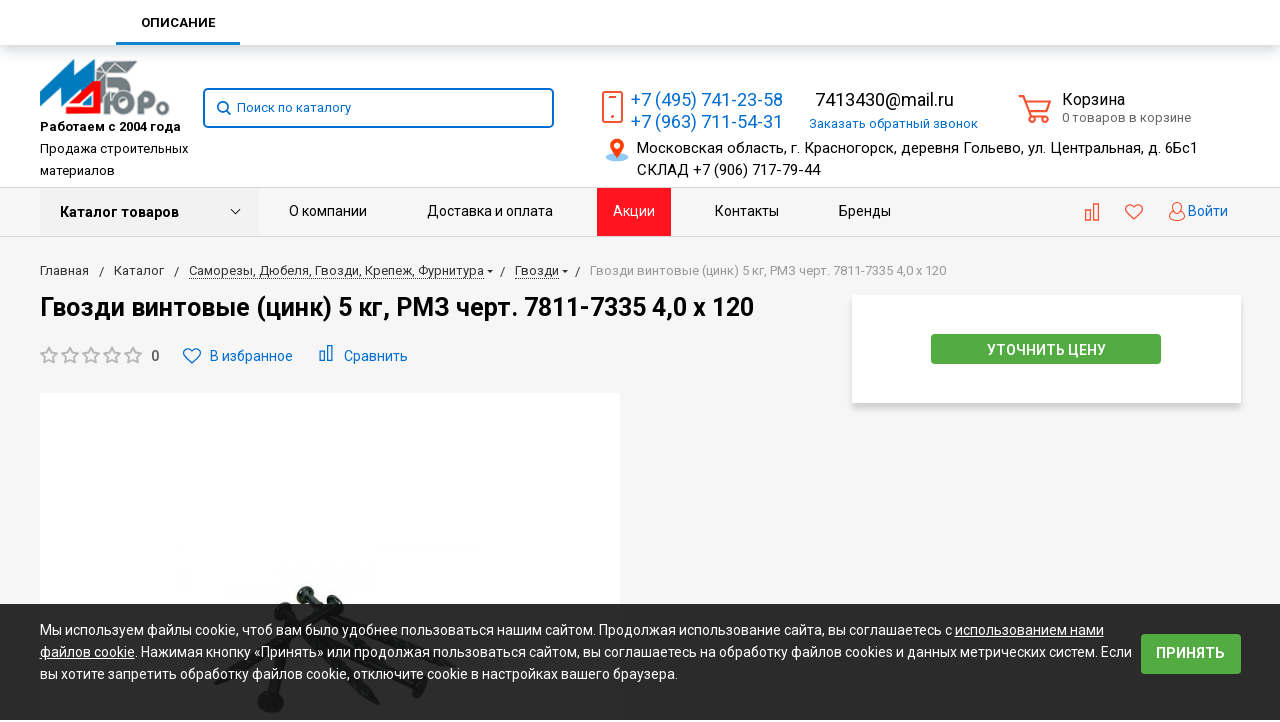

--- FILE ---
content_type: text/css
request_url: https://mdburo.ru/local/templates/bitlate_pro/css/roboto.css
body_size: 379
content:
@font-face {
    font-family: 'Roboto';
    src: local('Roboto'), local('Roboto-Regular'), url('../fonts/Roboto.woff2') format('woff2'), url('../fonts/Roboto.woff') format('woff'), url('../fonts/Roboto.ttf') format('truetype');
    font-weight: 400;
    font-style: normal;
	font-display: swap;
}
@font-face {
    font-family: 'Roboto';
    src: local('Roboto Italic'), local('Roboto-Italic'), url('../fonts/Robotoitalic.woff2') format('woff2'), url('../fonts/Robotoitalic.woff') format('woff'), url('../fonts/Robotoitalic.ttf') format('truetype');
    font-weight: 400;
    font-style: italic;
	font-display: swap;
}
@font-face {
    font-family: 'Roboto';
    src: local('Roboto Medium'), local('Roboto-Medium'), url('../fonts/Robotomedium.woff2') format('woff2'), url('../fonts/Robotomedium.woff') format('woff'), url('../fonts/Robotomedium.ttf') format('truetype');
    font-weight: 500;
    font-style: normal;
	font-display: swap;
}
@font-face {
    font-family: 'Roboto';
    src: local('Roboto Medium Italic'), local('Roboto-MediumItalic'), url('../fonts/Robotomediumitalic.woff2') format('woff2'), url('../fonts/Robotomediumitalic.woff') format('woff'), url('../fonts/Robotomediumitalic.ttf') format('truetype');
    font-weight: 500;
    font-style: italic;
	font-display: swap;
}
@font-face {
    font-family: 'Roboto';
    src: local('Roboto Bold'), local('Roboto-Bold'), url('../fonts/Robotobold.woff2') format('woff2'), url('../fonts/Robotobold.woff') format('woff'), url('../fonts/Robotobold.ttf') format('truetype');
    font-weight: 700;
    font-style: normal;
	font-display: swap;
}
@font-face {
    font-family: 'Roboto';
    src: local('Roboto Bold Italic'), local('Roboto-BoldItalic'), url('../fonts/Robotobolditalic.woff2') format('woff2'), url('../fonts/Robotobolditalic.woff') format('woff'), url('../fonts/Robotobolditalic.ttf') format('truetype');
    font-weight: 700;
    font-style: italic;
	font-display: swap;
}
@font-face {
    font-family: 'Roboto';
    src: local('Roboto Black'), local('Roboto-Black'), url('../fonts/Robotoblack.woff2') format('woff2'), url('../fonts/Robotoblack.woff') format('woff'), url('../fonts/Robotoblack.ttf') format('truetype');
    font-weight: 900;
    font-style: normal;
	font-display: swap;
}
@font-face {
    font-family: 'Roboto';
    src: local('Roboto Black Italic'), local('Roboto-BlackItalic'), url('../fonts/Robotoblackitalic.woff2') format('woff2'), url('../fonts/Robotoblackitalic.woff') format('woff'), url('../fonts/Robotoblackitalic.ttf') format('truetype');
    font-weight: 900;
    font-style: italic;
	font-display: swap;
}


--- FILE ---
content_type: application/javascript
request_url: https://mdburo.ru/local/templates/bitlate_pro/js/main.js?174946984373385
body_size: 13794
content:
var productGridOptions = {
    // options
    itemSelector: '.products-flex-item',
    masonry: {
        columnWidth: 240
    },
    animationOptions: {
        duration: 0,
        easing: 'linear',
        queue: false
    }
};

var profileGridOptions = {
    itemSelector: '.profile-column-item',
    animationOptions: {
        duration: 0,
        easing: 'linear',
        queue: false
    },
    getSortData: {
        order: '[data-order]'
    },
    sortBy : 'order'
}

var breakpoints = {
    small: 0,
    medium: 518,
    large: 758,
    xlarge: 998,
    xxlarge: 1238,
}

var slideout = '';

function initOwl() {
    var $mainSlider      = $('.main-slider'),
        $mainBanner      = $('.main-banner'),
        $mainBannerGrid  = $('.main-banner-grid'),
        $mainNews        = $('.main-news-carousel'),
        //$mainBrand       = $('.main-brand-carousel'),
        $productPreview  = $('.product-slider'),
        $productPreviewList  = $('.prev_element_slider'),
        $productPack     = $('.product-pack-carousel'),
        $productSet      = $('.product-set-carousel'),
        $productCompare  = $('.product-compare-carousel'),
        $productSeeIt    = $('.product-carousel'),
        $innerGallery    = $('.inner-carousel'),
        $innerTeam       = $('.inner-team');

    if ($mainSlider.length) {
        var itemLength = $mainSlider.find('.item').length,
            $itemParallax = $mainSlider.find('.parallax-item'),
            itemParallaxLength = $itemParallax.length,
            $itemVideo = $mainSlider.find('.video-item'),
            $svgDots = $('#owl-dots-svg'),
            params = {
                items: 1,
                center: true,
                navText: [],
                dotsContainer: '#owl-dots-svg'
            },
            small = $mainSlider.parent().hasClass('small'),
            timeout = 70,
            timer = timeout,
            timerId = null,
            players = [],
            initOwlTimer = function(){
                timer--;
                return setInterval(function(){
                    timer--;
                    if (!timer) {
                        $mainSlider.trigger('next.owl.carousel');
                    }
                }, 100);
            };

        if (itemLength > 1) {
            params['loop'] = true;
            params['nav'] = (small) ? false : true;
        } else {
            params['loop'] = false;
            params['dots'] = false;
        }
        $mainSlider.on('initialized.owl.carousel', function(){
            $svgDots.removeClass('hide').appendTo($mainSlider);
            $svgDots.children('.owl-dot').click(function(){
                $mainSlider.trigger('to.owl.carousel', [$(this).index()]);
            });
            $mainSlider.hover(
                function(){
                    clearInterval(timerId);
                    $svgDots.addClass('pause');
                },
                function(){
                    timerId = initOwlTimer();
                    $svgDots.removeClass('pause');
                }
            );
            timerId = initOwlTimer();
        });
        $mainSlider.on('translate.owl.carousel', function(e){
            var player = players[e.relatedTarget._current];

            timer = timeout;
            if ($itemVideo.length) {
                for (var i in players) {
                    players[i].stopVideo();
                }
                if (player !== undefined && player.g !== undefined) {
                    player.seekTo(player.g.g.playerVars.start);
                }
            }
        });
        $mainSlider.owlCarousel(params);
        if (itemParallaxLength) {
            $itemParallax.mouseParallax();
        }
        function initYoutube($itemVideo) {
            $('<script/>',{'src':'https://www.youtube.com/iframe_api'}).appendTo('body');

            onYouTubeIframeAPIReady = function(){
                $itemVideo.each(function(){
                    var $self = $(this),
                        $parent = $self.closest('.owl-item'),
                        videoId = $self.attr('data-video'),
                        time = $self.attr('data-time'),
                        tagId = 'video-' + videoId,
                        index = $parent.index();

                    $('<div/>',{'id':tagId}).prependTo($self);
                    var player = new YT.Player(tagId, {
                        videoId: videoId,
                        playerVars:{
                            loop: 1,
                            showinfo: 0,
                            controls: 0,
                            disablekb: 1,
                            modestbranding: 0,
                            iv_load_policy: 3,
                            playlist: videoId,
                            start: (time === undefined) ? 0 : parseInt(time)
                        },
                        events:{
                            'onReady':function(){
                                player.mute();
                                if ($parent.hasClass('active')) {
                                    player.playVideo();
                                }
                            }
                        }
                    });
                    players[index] = player;
                });
            };
        }
        if ($itemVideo.length) {
            if ($("#page").hasClass("page-lazy")) {
                $(window).on('load', function() {
                    setTimeout(function(){
                        initYoutube($itemVideo);
                    })
                })
            } else {
                initYoutube($itemVideo);
            }
        }
    }
    if ($mainBanner.length) {
        $mainBanner.each(function(){
            var $self = $(this),
                isLazy = ($self.hasClass('is-lazy')),
                isRightBanner = ($self.closest('.main-slider-banner').hasClass('banner-right')),
                isDrag = !($self.hasClass('sortable-banner') || isRightBanner),
                isMobileDisabled = ($self.hasClass('mobile-disabled')),
                itemLength = $self.find('.item').length,
                params = {
                    loop: true,
                    items: 1,
                    margin: 20,
                    lazyLoad: isLazy,
                    navText: [],
                    responsive: {}
                };
            params['responsive'][breakpoints['large']] = {
                items: 2,
            };
            params['responsive'][breakpoints['xlarge']] = {
                items: (isRightBanner) ? 1 : 3,
                loop: false,
                dots: false,
                mouseDrag: isDrag,
                touchDrag: isDrag,
                freeDrag: !isDrag,
            };
            switch (itemLength) {
                case 1:
                    params['loop'] = false;
                    params['dots'] = false;
                    break;
                case 2:
                    params['responsive'][breakpoints['large']]['loop'] = false;
                    params['responsive'][breakpoints['large']]['dots'] = false;
                    break;
            }
            if (isMobileDisabled) {
                $self.data({
                    initCarousel: false,
                    optionsCarousel: params
                });
                var checkMainBanner = function() {
                    var options = $self.data();

                    if ($.inArray(Foundation.MediaQuery.current, ['large', 'xlarge', 'xxlarge']) !== -1) {
                        if (!options.initCarousel) {
                            $self.owlCarousel(options.optionsCarousel);
                            $self.data('initCarousel', true);
                        }
                        if (options.optionsCarousel.lazyLoad) {
                            $self.addClass('is-lazy');
                        }
                    } else {
                        if (options.initCarousel) {
                            $self.trigger('destroy.owl.carousel');
                            $self.data('initCarousel', false);
                        }
                        if (options.optionsCarousel.lazyLoad) {
                            $self.removeClass('is-lazy');
                            initLazyLoad('.owl-lazy');
                        }
                    }
                };
                watchFunction(checkMainBanner);
            } else {
                $self.owlCarousel(params);
            }
        });
    }
    if ($mainBannerGrid.length) {
        $mainBannerGrid.each(function(){
            var $self = $(this),
                isSortableGrid = $self.hasClass('sortable-grid'),
                isMobileDisabled = $self.hasClass('mobile-disabled');

            $self.data({
                initIsotope: false,
                initCarousel: false,
                lazyCarousel: false,
                optionsIsotope: {
                    itemSelector: '.main-banner-item',
                    layoutMode: 'packery',
                    transitionDuration: isSortableGrid ? 0 : '0.4s'
                },
                optionsCarousel: {
                    items: 1,
                    margin: 20,
                    autoWidth: true
                }
            });
            var checkMainBannerIsotope = function() {
                var options = $self.data();

                if ($.inArray(Foundation.MediaQuery.current, ['medium', 'large', 'xlarge', 'xxlarge']) !== -1) {
                    if (!options.initIsotope) {
                        $self.isotope(options.optionsIsotope);
                        $self.data('initIsotope', true);
                    }
                } else {
                    if (options.initIsotope) {
                        $self.isotope('destroy');
                        $self.data('initIsotope', false);
                    }
                }
            };
            watchFunction(checkMainBannerIsotope);
            if (!isMobileDisabled) {
                var checkMainBannerCarousel = function() {
                    var options = $self.data();

                    if ($.inArray(Foundation.MediaQuery.current, ['medium', 'large', 'xlarge', 'xxlarge']) !== -1) {
                        if (options.initCarousel) {
                            $self.trigger('destroy.owl.carousel');
                            $self.removeClass('owl-carousel');
                            $self.data('initCarousel', false);
                        }

                    } else {
                        if (!options.initCarousel) {
                            $self.addClass('owl-carousel');
                            $self.owlCarousel(options.optionsCarousel);
                            $self.data('initCarousel', true);
                        }
                    }
                };
                watchFunction(checkMainBannerCarousel);
            }
        });
    }
    if ($mainNews.length) {
        $mainNews.each(function(){
            var $self = $(this),
                isLazy = ($self.hasClass('is-lazy')),
                itemLength = $self.find('.item').length,
                params = {
                    items: 1,
                    margin: 23,
                    lazyLoad: isLazy,
                    nav: true,
                    navText: [],
                    responsive: {},
                };
            params['responsive'][breakpoints['large']] = {
                items: 2,
            };
            params['responsive'][breakpoints['xlarge']] = {
                items: 3,
            };
            params['responsive'][breakpoints['xxlarge']] = {
                items: 4,
            };
            switch (itemLength) {
                case 1:
                    params['nav'] = false;
                    params['dots'] = false;
                    break;
                case 2:
                    params['responsive'][breakpoints['large']]['dots'] = false;
                    params['responsive'][breakpoints['xlarge']]['dots'] = false;
                    params['responsive'][breakpoints['xxlarge']]['dots'] = false;
                    break;
                case 3:
                    params['responsive'][breakpoints['xlarge']]['dots'] = false;
                    params['responsive'][breakpoints['xxlarge']]['dots'] = false;
                    break;
                case 4:
                    params['responsive'][breakpoints['xxlarge']]['dots'] = false;
                    break;
            }
            $self.owlCarousel(params);
        });
    }
    // if ($mainBrand.length) {
    //     $mainBrand.each(function(){
    //         var $self = $(this),
    //             isLazy = ($self.hasClass('is-lazy')),
    //             itemLength = $self.find('.item').length,
    //             params = {
    //                 items: 4,
    //                 loop: true,
    //                 lazyLoad: isLazy,
    //                 navText: [],
    //                 responsive: {},
    //             };
    //         params['responsive'][breakpoints['large']] = {
    //             items: 6,
    //         };
    //         params['responsive'][breakpoints['xlarge']] = {
    //             items: 8,
    //             dots: false,
    //         };
    //         if (itemLength <= 4) {
    //             params['dots'] = false;
    //             params['loop'] = false;
    //         } else if (itemLength <= 6) {
    //             params['responsive'][breakpoints['large']]['dots'] = false;
    //             params['responsive'][breakpoints['large']]['loop'] = false;
    //         } else if (itemLength <= 8) {
    //             params['responsive'][breakpoints['xlarge']]['dots'] = false;
    //             params['responsive'][breakpoints['xlarge']]['loop'] = false;
    //         } else {
    //             params['responsive'][breakpoints['xlarge']]['nav'] = true;
    //         }
    //         $(this).owlCarousel(params);
    //     });
    // }
    if ($productPreview.length) {
        $productPreview.each(function(){
            var params = {
                items: 2,
                nav: true,
                dots: false,
                navText: [],
                responsive: {},
            };
            params['responsive'][breakpoints['medium']] = {
                items: 4,
            };
            $(this).owlCarousel(params);
        });
    }
    if ($productPreviewList.length) {
        $productPreviewList.each(function(){
            var params = {
                items: 1,
                nav: false,
                dots: true,
                lazyLoad : true,
                navText: [],
                responsive: {},
            };
            $(this).owlCarousel(params);
        });
    }
    if ($productSeeIt.length) {
        $productSeeIt.each(function(){
            var $self = $(this),
                isLazy = ($self.hasClass('is-lazy')),
                isBanner = ($self.hasClass('is-banner')),
                isBannerXlarge = ($self.hasClass('is-banner-xlarge')),
                variation = $self.parent().hasClass('product-pack-variation'),
                inner = $self.hasClass('product-carousel-inner'),
                itemLength = $self.children('.item').length,
                params = {
                    items: 1,
                    margin: -1,
                    lazyLoad: isLazy,
                    dragEndSpeed: 100,
                    navText: [],
                    rewind: !variation,
                    responsive: {},
                    mouseDrag: false
                };

            params['responsive'][breakpoints['medium']] = {
                items: (isBanner && !isBannerXlarge) ? 1 : 2
            };
            params['responsive'][breakpoints['large']] = {
                items: (isBanner && !isBannerXlarge) ? 2 : 3
            };
            params['responsive'][breakpoints['xlarge']] = {
                items: (inner || isBanner) ? 3 : 4,
                nav: true,
                dots: false,
            };
            params['responsive'][breakpoints['xxlarge']] = {
                items: (inner || isBanner) ? 4 : 5,
                nav: true,
                dots: false,
            };
            if (!variation) {
                switch (itemLength) {
                    case 1:
                        params['loop'] = false;
                        params['dots'] = false;
                    case 2:
                        params['responsive'][breakpoints['medium']]['loop'] = false;
                        params['responsive'][breakpoints['medium']]['dots'] = false;
                    case 3:
                        params['responsive'][breakpoints['large']]['loop'] = false;
                        params['responsive'][breakpoints['large']]['dots'] = false;
                    case 4:
                        params['responsive'][breakpoints['xlarge']]['loop'] = false;
                        params['responsive'][breakpoints['xlarge']]['nav'] = false;
                    case 5:
                        params['responsive'][breakpoints['xxlarge']]['loop'] = (itemLength === 5 && inner);
                        params['responsive'][breakpoints['xxlarge']]['nav'] = (itemLength === 5 && inner);
                        break;
                }
            }
            $self.data('owlParams', params);
            if (!(variation && !itemLength)) {
                $self.owlCarousel(params);
            }
        });
    }
    if ($productPack.length) {
        $productPack.each(function(){
            var $self = $(this),
                params = {
                    items: 1,
                    margin: -1,
                    responsive: {},
                };
            params['responsive'][breakpoints['xlarge']] = {
                items: 2,
            };
            params['responsive'][breakpoints['xxlarge']] = {
                items: 3,
            };
            $self.owlCarousel(params);
        });
    }
    if ($productSet.length) {
        $productSet.each(function(){
            var $self = $(this),
                params = {
                    items: 1,
                    margin: -1,
                    responsive: {}
                };
            params['responsive'][breakpoints['medium']] = {
                items: 2
            };
            params['responsive'][breakpoints['large']] = {
                items: 3
            };
            params['responsive'][breakpoints['xlarge']] = {
                items: 4
            };
            params['responsive'][breakpoints['xxlarge']] = {
                items: 5
            };
            $self.owlCarousel(params);
        });
    }
    if ($productCompare.length) {
        var itemLength = $productCompare.children('.item').length,
            $compareTd = $('.compare-table-td'),
            heightArr = [],
            params = {
            items: 1,
            margin: -1,
            navText: [],
            responsive: {},
            mouseDrag: false,
        };
        params['responsive'][breakpoints['medium']] = {
            items: 2,
        };
        params['responsive'][breakpoints['xlarge']] = {
            items: 3,
            nav: true,
            dots: false,
        };
        params['responsive'][breakpoints['xxlarge']] = {
            items: 4,
            nav: true,
            dots: false,
        };
        switch (itemLength) {
            case 1:
                params['dots'] = false;
            case 2:
                params['responsive'][breakpoints['medium']]['dots'] = false;
                break;
        }
        
        $compareTd.each(function(){
            var $td = $(this),
                index = $td.index(),
                heightColumn = $td.find('.column:not(.transparent)').outerHeight();

            if ((heightColumn > heightArr[index]) || (heightArr[index] === undefined)) {
                heightArr[index] = heightColumn;
            }
        });
        $compareTd.each(function(){
            var $td = $(this),
                index = $td.index(),
                $column = $td.find('.column:not(.transparent, .hide-for-large)');

            if ($column.length) {
                $column.css('height', heightArr[index]);
            }
        });
        
        $productCompare.owlCarousel(params);
    }
    if ($innerGallery.length) {
        $innerGallery.each(function() {
            var $self = $(this),
                itemLength = $self.children('.item').length,
                params = {
                    items: 2,
                    margin: 15,
                    loop: true,
                    navText: [],
                    responsive: {},
                };

            params['responsive'][breakpoints['large']] = {
                nav: true,
                dots: false,
            };
            params['responsive'][breakpoints['xxlarge']] = {
                items: 3,
                nav: true,
                dots: false,
            };
            switch (itemLength) {
                case 1:
                case 2:
                    params['loop'] = false;
                    params['dots'] = false;
                    params['responsive'][breakpoints['large']]['nav'] = false;
                case 3:
                    params['responsive'][breakpoints['xxlarge']]['nav'] = false;
                    break;
            }
            $self.owlCarousel(params);
        });
    }
    if ($innerTeam.length) {
        $innerTeam.each(function() {
            var $self = $(this),
                itemLength = $self.children('.item').length,
                params = {
                    items: 1,
                    loop: true,
                    navText: [],
                    responsive: {},
                };

            params['responsive'][breakpoints['medium']] = {
                items: 2,
            };
            params['responsive'][breakpoints['large']] = {
                items: 3,
            };
            params['responsive'][breakpoints['xxlarge']] = {
                items: 4,
                nav: true,
                dots: false,
            };
            switch (itemLength) {
                case 1:
                case 2:
                    params['loop'] = false;
                    params['dots'] = false;
                case 4:
                    params['responsive'][breakpoints['xxlarge']]['nav'] = false;
                    break;
            }
            $self.owlCarousel(params);
        });
    }
}

function initOwlGift(){
    var $self = $('.sale-products-gift');

    $self.data('visibleCount', {
        small: 1,
        medium: 2,
        large: 3,
        xlarge: 4,
        xxlarge: 5
    });

    if ($self.length) {
        $self.wrap('<div class="sale-products-gift-carousel disabled"></div>');
        $self.wrap('<div class="sale-products-gift-outer"></div>');
        var $carousel = $('.sale-products-gift-carousel'),
            $owlNav = $('<div/>', {
                class: "owl-nav"
            }).appendTo($carousel),
            $prev = $('<div/>', {
                id: "sale-products-gift-carousel-prev",
                class: "owl-prev disabled"
            }).appendTo($owlNav),
            $next = $('<div/>', {
                id: "sale-products-gift-carousel-next",
                class: "owl-next disabled"
            }).appendTo($owlNav);

        $prev.click(function(){
            var scroll = $self.data('scroll'),
                width = $self.data('width'),
                visibleCount = $self.data('visibleCount'),
                visibleWidth = 240 * visibleCount[Foundation.MediaQuery.current],
                scrollEnd = width - visibleWidth;

            if (scroll > 0) {
                scroll -= 240;
                $self.css('transform', 'translateX(' + -scroll + 'px)');
                if (scroll <= 0) {
                    $prev.addClass('disabled');
                }
                if (scroll < scrollEnd) {
                    $next.removeClass('disabled');
                }
                $self.data('scroll', scroll);
            }
        });
        $next.click(function(){
            var scroll = $self.data('scroll'),
                width = $self.data('width'),
                visibleCount = $self.data('visibleCount'),
                visibleWidth = 240 * visibleCount[Foundation.MediaQuery.current],
                scrollEnd = width - visibleWidth;

            if (scroll < scrollEnd) {
                scroll += 240;
                $self.css('transform', 'translateX(' + -scroll + 'px)');
                if (scroll > 0) {
                    $prev.removeClass('disabled');
                }
                if (scroll >= scrollEnd) {
                    $next.addClass('disabled');
                }
                $self.data('scroll', scroll);
            }
        });
        $(window).resize(updateOwlGift);
        let observer = new MutationObserver(updateOwlGift);
        const mutationConfig = {
            attributes: true,
            characterData: true,
            childList: true,
            subtree: true,
            attributeOldValue: true,
            characterDataOldValue: true
        };
        observer.observe($('.sale-products-gift'), mutationConfig);
    }
};

function updateOwlGift(){
    var $self = $('.sale-products-gift'),
        itemsCount = $self.find('.product-item').length,
        width = itemsCount * 240,
        visibleCount = $self.data('visibleCount'),
        visibleWidth = 240 * visibleCount[Foundation.MediaQuery.current];

    $self.data({
        scroll: 0,
        width: width
    });
    $self.css('transform', 'translateX(0)');
    if (itemsCount) {
        $('.sale-products-gift-carousel').removeClass('disabled');
    } else {
        $('.sale-products-gift-carousel').addClass('disabled');
    }
    $('#sale-products-gift-carousel-prev').addClass('disabled');
    if (width > visibleWidth) {
        $('#sale-products-gift-carousel-next').removeClass('disabled');
    } else {
        $('#sale-products-gift-carousel-next').addClass('disabled');
    }
};

function removeOwlItem($self){
    var $owlCarousel = $self.closest('.owl-carousel'),
        $item = $self.closest('.owl-item'),
        index = $item.index();

    $item.find('.product-pack-change').toggleClass('remove add');
    var item = $item.html();
    $owlCarousel.trigger('remove.owl.carousel', index);
    $owlCarousel.trigger('refresh.owl.carousel');
    $owlCarousel.trigger('next.owl.carousel');
    return item;
}

function setPackVariation(target) {
    var $parentSet = target.parents('.set_group_block'),
        $mobileButton = $parentSet.find('.product-pack-mobile-button');
    $('.product-pack').removeClass('edit');
    $('.product-pack-caption.apply').hide();
    $mobileButton.children('.product-pack-set-variation').css('display','none');
    $mobileButton.children('.product-pack-get-variation').show();
    $parentSet.find('.product-pack-caption.change').show();
    $parentSet.find('.product-pack-variation').slideUp();
}

function setFilter() {
    if ($('html').hasClass('slideout-filter')) {
        if (slideout.isOpen()) {
            slideout.close();
        }
        $("body,html").delay(200).animate({scrollTop: $('#catalog-content').offset().top - 70}, 400);
    }
}

$(document).ready(function() {

    watchFunction = function(funName) {
        $(window).resize(function() {
            funName();
        });
        funName();
    };

    $.fancybox.showLoading = function(){
        var $fLoading = $('#fancybox-loading');

        if (!$fLoading.length) {
            $('<div id="fancybox-loading" class="fancybox-loading fancybox-loading-overlay"><div class="md-preloader"><svg xmlns="http://www.w3.org/2000/svg" version="1.1" height="44" width="44" viewBox="0 0 75 75"><circle cx="37.5" cy="37.5" r="33.5" stroke-width="4"></circle></svg></div></div>').appendTo("body");
        }
    };
    
    $.fancybox.hideLoading = function(){
        var $fLoading = $('#fancybox-loading');

        if ($fLoading.length) {
            $fLoading.remove();
        }
    };
    
    $.fancybox.showOverlay = function(){
        var $fBg = $('#fancybox-bg');

        if (!$fBg.length) {
            $('body').addClass('compensate-for-scrollbar');
            $fBg = $('<div id="fancybox-bg" class="fancybox-bg fancybox-bg-overlay"></div>').appendTo("body");

        }
    };
    
    $.fancybox.hideOverlay = function(){
        var $fBg = $('#fancybox-bg');

        if ($fBg.length) {
            $fBg.remove();
            $('body').removeClass('compensate-for-scrollbar');
        }
    };
    
    $.fn.extend({
        mouseParallax: function(options) {
            var defaults = {
                    speed: 5,
                    vertical: true
                };
            options = $.extend(defaults, options);

            return this.each(function() {
                var $self = $(this),
                    dataSpeed = $self.attr('data-speed'),
                    dataVertical = $self.attr('data-vertical'),
                    speed = (dataSpeed !== undefined) ? parseInt(dataSpeed) : options.speed,
                    vertical = (dataVertical !== undefined) ? (dataVertical === 'true') : options.vertical;

                //background.parent()
                $('body').on('mousemove', function(e){
                    if ($self.closest('.owl-item').hasClass('active')) {
                        mouseX = e.pageX;
                        mouseY = e.pageY;

                        centerH = $(window).width() / 2;
                        centerV = $(window).height() / 2;

                        // (координаты курсора относительно центральной линии экрана)/ ("50" - 1% = 50px) * скорость * ("0.05" - коэффициент ускорения)
                        percentX = (centerH - mouseX) / 50 * speed * 0.05;
                        percentY = (centerV - mouseY) / 50 * speed * 0.05;

                        if (vertical) {
                            $self.css('transform', 'translate(' + percentX + '%,' + percentY + '%)');
                        } else {
                            $self.css('transform', 'translateX(' + percentX + '%)');
                        }
                    }
                });
            });
        }
    });
    
    $(document).foundation();

    var windowWidth = $(window).width(),
        foundationScreenOld = Foundation.MediaQuery.current,
        scrTop = 0,
        $scrollUpDown = $(".scroll-up-down"),
        $cookie = $('.cookie'),
        $page = $('#page'),
        $mobileMenu = $('#mobile-menu'),
        $customMenu = $('#custom-menu'),
        $headerMainMenu = $('#header-main-menu'),
        $headerMainMenuBlock = $headerMainMenu.find('.main-menu-block'),
        $headerMainMenuOther = $headerMainMenu.find('.main-menu-other'),
        $headerMainMenuFull = $('#header-main-menu-full'),
        $headerMenuFixed = $('.header-menu-fixed'),
        $headerMobileFixed = $('.header-mobile-fixed'),
        $headerMenuWrap = $('#header-main-menu-wrap'),
        $headerBannerTop = $('.promo-block-top'),
        $productGrid = $('.products-flex-grid'),
        $cFilter = $('#catalog-filter'),
        isFilterTip = ($cFilter.attr('data-filter-tip') !== undefined),
        isHorizontal = $('.catalog-wrapper').hasClass('catalog-wrapper--horizontal');
    window['var'] = {
        bxPanelHeight: 0,
        menuOffsetTop: 0,
        menuScrollTop: 0,
        menuPositionTop: $headerMenuFixed.position().top,
        menuHeight: $headerMenuFixed.outerHeight(),
        bannerTopHeight: ($headerBannerTop.length) ? $headerBannerTop.outerHeight() : 0,
        isMenuFixed: $page.hasClass('menu-fixed')
    };
    window['func'] = {};
    slideout = new Slideout({
        'panel': document.getElementById('page'),
        'menu': document.getElementById('mobile-menu'),
        'padding': 260,
        'tolerance': 70
    });
    
    initOwl();
    
    //Все, что связано с шаблоном
    var $productGrid = $('.products-flex-grid'),
        $bannerGrid = $('.main-banner-grid');

    if ($productGrid.length) {
        $('.products-flex-grid.sortable-grid').sortable({
            update: function(e, ui){
                var params = '',
                    $sortBlock = ui.item.closest('.products-flex-grid.sortable-grid'),
                    url = $sortBlock.attr('data-url');
                
                $sortBlock.find('input[name="product_position"], input[name="banner_position"]').each(function() {
                    params = params + '|' + $(this).val();
                });
                url = url.replace('productpositions=', 'productpositions=' + params);
                window.location.href = url;
                applyChange();
            }
        });
    }
    if ($bannerGrid.length) {
        $('.main-banner-grid.sortable-grid').sortable({
            update: function(e, ui){
                var params = '',
                    $sortBlock = $('.main-banner-grid.sortable-grid'),
                    url = $sortBlock.attr('data-url');
                
                $sortBlock.find('input').each(function() {
                    params = params + '|' + $(this).val();
                });
                url = url.replace('bannerpositions=', 'bannerpositions=' + params);
                window.location.href = url;
                applyChange();
            }
        });
    }
    
    if ($.inArray(foundationScreenOld, ['xlarge', 'xxlarge']) !== -1) {
        slideout.disableTouch();
    }
    
    initCatalogSelect();
    initFancybox();
    if ($("section").hasClass("cart-simply")) {
        initSelect('select');
    } else {
        initSelect('select:not([name=PROFILE_ID]):not([name=PERSON_TYPE]):not([data-init=Y])');
    }
    initPhone();
    initZip();
    
    $(document).on('click', '.fancybox-cancel', function(e){
        $.fancybox.close();
        e.preventDefault();
    });
    
    $(document).on('click', '.preview-button', function(e){
        var $self = $(this);
        if ($self.attr('data-href') !== undefined) {
            $.fancybox.open({
                type: 'ajax',
                src: $self.attr('data-href'),
                afterLoad: function(instance, current) {
                    current.$content.css('display', 'inline-block');
                },
                touch: false
            });
            e.preventDefault();
        }
    });
    
    $(document).on('click', '.show-href', function(e){
        var $self = $(this);
        $self.closest('.fancybox-block').hide();
        $($self.attr('href')).show();
        e.preventDefault();
    });
    
    $(document).click(function(e){
        var $dropdown = $('.dropdown-custom.is-open');
    
        if ($dropdown.length && !$dropdown.has(e.target).length) {
            $dropdown.removeClass('is-open');
        }
    });
    
    $('#geolocation-confirm').on('hide.zf.dropdown', function(){
        $('.geolocation-link').removeClass('is-active');
    });
    
    $(document).on('click', '.header-search-toggle', function(e){
        $('.header-mobile-search').toggleClass('is-active');
        e.preventDefault();
    });
    
    $(document).on('click', '.scrollto', function(){
        var data = $(this).data(),
            $target = $(data['target']);
    
        if ($target.length) {
            $("html,body").animate({scrollTop: $target.offset().top}, 300);
            if (data['action'] !== undefined) {
                $target.trigger(data['action']);
            }
        }
    });
    
    function initProductGrid($elements){
        if ($elements.length){
            $elements.each(function(){
                var $element = $(this);
    
                if ((foundationScreenOld === 'small') && ($element.hasClass('small-down-2'))) {
                    if ($element.data('isotope') !== undefined) {
                        $element.isotope('destroy');
                    }
                } else {
                    $element.isotope({
                        itemSelector: '.isotope-item',
                        masonry: {
                            columnWidth: 240
                        },
                        animationOptions: {
                            duration: 0,
                            easing: 'linear',
                            queue: false
                        },
                        transitionDuration: $productGrid.hasClass('sortable-grid') ? 0 : '0.4s'
                    });
                }
            });
        }
    }
    
    /**
     * Позиционирование декоративного треугольника в скрытом меню относительно ссылки-вызова
     */
    function mainMenuArrowPosition(){
        var left = $headerMainMenuOther.offset().left,
            width = $headerMainMenuOther.width();
    
        $('.main-menu-dropdown-arrow').css({'left': left + width/2 - 10});
    }
    
    /**
     * Функция отвечает за перемещение категорий главного меню в скрытую или видимую часть
     *
     * @param action {string} show - переместить в видимое меню|hide - переместить в скрытое меню
     */
    function hsMainMenuItems(action) {
        if ($headerMainMenu.is(':visible')) {
            var $headerBase = $headerMainMenu.find('.main-menu-base'),
                $headerFullCont = $headerMainMenuFull.find('.container'),
                $mainSlider = $('.main-slider'),
                innerHeight = (foundationScreenOld === 'xxlarge') ? 500 : 450,
                maxWidth = parseInt($headerMainMenuBlock.css('maxWidth')),
                maxHeight = 1040/*(($mainSlider.length) ? $mainSlider.height() + 20 : innerHeight) - 45*/,
                baseWidth = $headerBase.width() - 16,
                baseHeight = $headerBase.height(),
                isVertical = ($headerMainMenu.parent('.main-menu-dropdown-wrap').length);
    
            /**
             * Перемещение категории в скрытое меню
             */
            function hideMainMenuItems(){
                var $replaceItem = $headerBase.find('.main-menu-category:last-child');
    
                if ($headerMainMenuOther.hasClass('hide')) {
                    $headerMainMenuOther.removeClass('hide');
                }
                if ($replaceItem.length) {
                    $headerFullCont.prepend($replaceItem);
                    hsMainMenuItems('hide');
                }
            }
    
            /**
             * Перемещение категории в видимое меню
             */
            function showMainMenuItems(){
                var $replaceItem = $headerFullCont.find('.main-menu-category:first-child');
    
                if (!$headerMainMenuOther.hasClass('hide')) {
                    $headerMainMenuOther.addClass('hide');
                }
                if ($replaceItem.length) {
                    $headerBase.append($replaceItem);
                    hsMainMenuItems('show');
                }
            }
    
            if (action === 'hide') {
                if (isVertical) {
                    if (baseHeight > maxHeight) {
                        hideMainMenuItems();
                        $headerMainMenuFull.on('closeme.zf.dropdown', function(){
                            return false;
                        });
                    }
                } else {
                    if (baseWidth > maxWidth) {
                        hideMainMenuItems();
                    }
                }
            }
            if (action === 'show') {
                if (isVertical) {
                    if (baseHeight <= maxHeight) {
                        showMainMenuItems();
                    } else {
                        hsMainMenuItems('hide');
                    }
                } else {
                    if (baseWidth <= maxWidth) {
                        showMainMenuItems();
                    } else {
                        hsMainMenuItems('hide');
                    }
                }
            }
            mainMenuArrowPosition();
        }
    }
    
    /**
     * Скрытие избыточного количества категорий меню каталога
     */
    function hCatalogMenuItems() {
        var $catalogMainMenu = $('#catalog-main-menu');
    
        if ($catalogMainMenu.length) {
            var $catalogBase = $catalogMainMenu.find('.main-menu-base'),
                $catalogOther = $catalogMainMenu.find('.main-menu-other'),
                $catalogMainMenuFull = $('#catalog-main-menu-full'),
                $catalogFullCont = $catalogMainMenuFull.find('.container');
    
            while ($catalogBase.children('.main-menu-category').length > 22) {
                $catalogFullCont.prepend($catalogBase.children('.main-menu-category:last-child'));
                if ($catalogOther.hasClass('hide')) {
                    $catalogOther.removeClass('hide');
                }
            }
            $catalogMainMenuFull.on('closeme.zf.dropdown', function(){
                return false;
            });
        }
    }
    
    window.func.headerFixed = function(){
        var top = '';
    
        if ($.inArray(foundationScreenOld, ['xlarge', 'xxlarge']) !== -1) {
            if ($page.hasClass('header-v1') || $page.hasClass('header-v2')) {
                window.var.menuHeight = $headerMenuFixed.outerHeight();
            }
            if (scrTop > window.var.menuPositionTop + window.var.menuScrollTop) {
                $headerMenuFixed.css('top', window.var.menuOffsetTop);
                $page.addClass('is-fixed');
                if ($page.hasClass('index-page') && $page.hasClass('header-v3')) {
                    if ($headerMenuWrap.hasClass('is-open') && !$headerMenuWrap.hasClass('open-to-click') && !$headerMenuWrap.hasClass('open-to-hover')) {
                        $headerMenuWrap.foundation('close');
                    }
                }
            } else {
                $headerMenuFixed.css('top', 0);
                $page.removeClass('is-fixed');
                if ($page.hasClass('index-page') && $page.hasClass('header-v3')) {
                    $headerMenuWrap.removeClass('open-to-click');
                    if (!$headerMenuWrap.hasClass('is-open')) {
                        $headerMenuWrap.foundation('open');
                    }
                }
            }
        }
        if ($.inArray(foundationScreenOld, ['small', 'medium', 'large']) !== -1) {
            $page.addClass('is-fixed');
            $headerMenuFixed.css('top', top);
            if (window.var.menuScrollTop) {
                top = (scrTop > window.var.menuScrollTop) ? 0 : window.var.menuScrollTop - scrTop;
            }
        }
        $headerMobileFixed.css('top', top);
    };
    
    if (window.var.isMenuFixed) {
        window.func.headerFixed();
        slideout.on('beforeopen', function(){
            $headerMobileFixed.css('top', (scrTop > window.var.menuScrollTop) ? scrTop - window.var.menuScrollTop : 0);
        });
        slideout.on('close', function(){
            $headerMobileFixed.css('top', (window.var.menuScrollTop) ? ((scrTop > window.var.menuScrollTop) ? 0 : window.var.menuScrollTop - scrTop) : '');
        });
        if (window.BX !== undefined && BX.admin !== undefined) {
            var BxPanel,
                headerFixedBX = function () {
                    var mobileTop = 0;
                    window.var.bxPanelHeight = BxPanel.DIV.clientHeight;
    
                    if (BxPanel.isFixed()) {
                        window.var.menuOffsetTop = window.var.bxPanelHeight;
                        window.var.menuScrollTop = window.var.bannerTopHeight + 0;
                        mobileTop += window.var.bxPanelHeight;
                    } else {
                        window.var.menuOffsetTop = 0;
                        window.var.menuScrollTop = window.var.bxPanelHeight + window.var.bannerTopHeight;
                        mobileTop = (scrTop >= window.var.bxPanelHeight) ? 0 : window.var.bxPanelHeight - scrTop;
                    }
                    $mobileMenu.css({
                        top: mobileTop,
                        height: window.innerHeight - mobileTop
                    });
                    window.func.headerFixed();
                };
    
            BX.ready(function () {
                BxPanel = BX.admin.panel;
                BX.addCustomEvent('onTopPanelCollapse', BX.delegate(headerFixedBX, this));
                BX.addCustomEvent('onTopPanelFix', BX.delegate(headerFixedBX, this));
                headerFixedBX();
            });
        }
        if ($headerBannerTop.length) {
            window.var.menuScrollTop = window.var.bannerTopHeight;
        }
    }
    
    hsMainMenuItems('hide');
    hCatalogMenuItems();
    
    if ($page.hasClass('index-page') && $page.hasClass('header-v3') && $headerMenuWrap.length) {
        $headerMenuWrap.foundation('open');
        $headerMenuWrap.on('hide.zf.dropdown', function(){
            if (!$page.hasClass('is-fixed')) {
                $headerMenuWrap.foundation('open');
            }
        });
        $('.header-main-menu-button').click(function(){
            if ($page.hasClass('is-fixed')) {
                $headerMenuWrap.addClass('open-to-click');
            } else {
                return false;
            }
        });
        if ($page.hasClass('menu-fixed')) {
            $headerMenuWrap.hover(function(){
                $headerMenuWrap.addClass('open-to-hover');
            },function(){
                $headerMenuWrap.removeClass('open-to-hover');
                if ($page.hasClass('is-fixed') && !$headerMenuWrap.hasClass('open-to-click')) {
                    $headerMenuWrap.foundation('close');
                }
            });
        }
    }
    
    function menuFilterToggle(inMobile)
    {
        $('#catalog-filter').prependTo((inMobile) ? $mobileMenu : $('#catalog-filter-wrapper'));
        $mobileMenu.find('.mobile-menu-wrapper').toggleClass('hide');
        $('html').toggleClass('slideout-filter');
    }
    
    function menuFilterToggleOnce()
    {
        menuFilterToggle(true);
        slideout.open();
        slideout.once('close', function(){
            menuFilterToggle();
        });
    }
    
    $('.header-mobile-toggle').on('click', function() {
        $customMenu.removeClass('active');
        if (slideout.isOpen() && $('html').hasClass('slideout-filter')) {
            slideout.close();
            slideout.once('close', function(){
                slideout.open();
            });
        } else {
            slideout.toggle();
        }
    });
    
    $(document).on('click', '.filter-mobile-toggle', function(e){
        $customMenu.removeClass('active');
        if (slideout.isOpen()) {
            if ($('html').hasClass('slideout-filter')) {
                slideout.close();
            } else {
                slideout.close();
                slideout.once('close', function(){
                    menuFilterToggleOnce();
                });
            }
        } else {
            menuFilterToggleOnce();
            initSlider();
        }
        e.preventDefault();
    });
    
    $(document).on('open.zf.drilldown', function(){
        $mobileMenu.animate({scrollTop: 0}, 200);
    });
    
    $scrollUpDown.click(function(e){
        $("body,html").animate({scrollTop: 0}, 200);
        e.preventDefault();
    });
    
    $cookie.click(function(e){
        $scrollUpDown.css('marginBottom', 0);
        e.preventDefault();
    });
    
    $(window).resize(function() {
        var windowWidthNew = $(this).width(),
            foundationScreenNew = Foundation.MediaQuery.current;
    
        if (window.var.isMenuFixed && $headerBannerTop.length) {
            window.var.bannerTopHeight = $headerBannerTop.outerHeight();
            window.var.menuScrollTop = window.var.bannerTopHeight;
        }
        if (windowWidthNew > windowWidth) {
            hsMainMenuItems('show');
        }
        if (windowWidthNew < windowWidth) {
            hsMainMenuItems('hide');
        }
        if (foundationScreenOld !== foundationScreenNew) {
            if (($.inArray(foundationScreenOld, ['small', 'medium', 'large']) !== -1)
                && ($.inArray(foundationScreenNew, ['xlarge', 'xxlarge']) !== -1)) {
                if (slideout.isOpen()) {
                    slideout.close();
                }
                slideout.disableTouch();
            }
            if (($.inArray(foundationScreenNew, ['small', 'medium', 'large']) !== -1)
                && ($.inArray(foundationScreenOld, ['xlarge', 'xxlarge']) !== -1)) {
                if ($page.hasClass('is-fixed')) {
                    $page.removeClass('is-fixed');
                }
                slideout.enableTouch();
            }
            foundationScreenOld = foundationScreenNew;
            if (window.var.isMenuFixed) {
                $page.removeClass('is-fixed');
                window.var.menuHeight = $headerMenuFixed.outerHeight();
                window.var.menuPositionTop = $headerMenuFixed.position().top;
                if (headerFixedBX !== undefined) {
                    headerFixedBX();
                } else {
                    window.func.headerFixed();
                }
            }
            initProductGrid($('.products-flex-grid'));
            $scrollUpDown.css('marginBottom', ($cookie.is(':visible') ? $cookie.outerHeight() : 0));
        }
        windowWidth = windowWidthNew;
    
        $('.tracker').data('largeimage', false);
        checkAccordionTabs(foundationScreenNew);
    });
    
    $(window).scroll(function() {
        scrTop = window.pageYOffset;
        if (scrTop > 250) {
            $scrollUpDown.fadeIn();
        } else {
            $scrollUpDown.fadeOut();
        }
        if (window.var.isMenuFixed) {
            if (headerFixedBX !== undefined) {
                headerFixedBX();
            } else {
                window.func.headerFixed();
            }
        }
    });
    
    //Сетка продуктов на главной
    
    $('.main-product-tabs .tabs').on('change.zf.tabs', function(e, $tab) {
        var index = $tab.index(),
            target = $tab.find('a').attr('href'),
            $productGrid = $(target + ' .products-flex-grid'),
            $productCarousel = $(target + ' .product-carousel');
    
        $tab.closest('.main-product-tabs').find('.select-tabs option').eq(index).prop('selected', true).trigger('refresh');
        initProductGrid($productGrid);
        if ($productCarousel.length) {
            $productCarousel.trigger('refresh.owl.carousel');
        }
    });
    
    $(document).on('change', '.main-product-tabs select.select-tabs', function(){
        var target = $(this).find('option:selected').val();
        var tabType = $(this).find('option:selected').attr('data-tab-type');
        $('.main-product-tabs .tabs').foundation('selectTab', $(target));
        initDeferTab(tabType);
    });
    
    if ($cFilter.length) {
        $(document).on('click', '.set-filter', function(e){
            e.preventDefault();
            setFilter();
        });

        // Сворачивание блоков в Фильтре в Каталоге
        $(document).on('click', '.catalog-filters__block .heading', function(e){
            e.preventDefault();
    
            var $self = $(this),
                $parent = $self.parents('.catalog-filters__block');
    
            if (isHorizontal) {
                var $showed = $('.catalog-filters__block.showed');
                if (!$showed.is($parent)) {
                    $showed.toggleClass('showed').find('.body').slideToggle('fast');
                }
            }
                $('.filter-tip').css('display', 'none');
            $parent.toggleClass('showed').find('.body').slideToggle('fast');
            if (!$self.hasClass('showed') || $parent.find('.slider').hasClass('reinit')) {
                initSlider();
            }
        });
    }
    
    $('.search-from-header-button').click(function(e){
        $(this).toggleClass('active');
        $('.search-from-header-wrap').toggleClass('active');
    });
    
    $(document).on('click', '.breadcrumbs a[data-toggle]', function(e){
        var $self = $(this);
    
        if (($.inArray(foundationScreenOld, ['small', 'medium', 'large']) !== -1)) {
            if (!$self.hasClass('visited')) {
                $self.addClass('visited');
                e.preventDefault();
            }
        }
    });

    $('.product-breadcrumbs-dropdown').on('hide.zf.dropdown', function(e, $handle){
        $('a[data-toggle="' + $handle.attr('id') + '"]').removeClass('visited');
    });
    
    $('body').on('click', function(e){
        var $target = $(e.target),
            $filterTip = $('.filter-tip');

        if ($filterTip.length && !$target.closest('.filter-tip').length) {
            $('.filter-tip').css('display', 'none');
        }
        if (isHorizontal) {
            var $showed = $('.catalog-filters__block.showed');

            if ($showed.length && !$target.closest($showed).length) {
                $showed.toggleClass('showed').find('.body').slideToggle('fast');
                $('.filter-tip').css('display', 'none');
            }
        }
    });

    //Все, что связано с карточкой товара
    
    initProductPreviewZoom();
    
    initTimer();
    
    initSlider();
    
    initProductGrid($productGrid);
    
    setTimeout (function() {
        initLazyLoad();
    }, 500);
    
    $(document).on('click', '.product-preview-zoom', function(e){
        var previews = [],
            activeIndex = 0;
        $('.product-slider:visible .item:not([data-content="video"])').each(function(){
            var $self = $(this);
            previews.push({
                src: $self.attr('href'),
                opts: {
                    thumb: $self.attr('href')
                }
            });
            if ($self.hasClass('active')) {
                activeIndex = $self.parent().index();
            }
        });
        $.fancybox.open(previews, {
            infobar: false,
            smallBtn: true,
            backFocus: false,
            thumbs: {
                autoStart: true,
                axis: "x"
            }
        }, activeIndex);
        e.preventDefault();
    });
    
    $(document).on('click', '.product-slider .item', function(e){
        var $self = $(this),
            type = $self.attr('data-content'),
            tag = (type == 'video') ? 'iframe' : 'img';
    
        if (!$self.hasClass('active')) {
            var $contentBlock = $('.product-preview-main-content');
            $contentBlock.removeClass('active');
            $contentBlock.filter('.' + type).addClass('active');
    
            $('.product-slider .item').removeClass('active');
            $('.product-preview-main ' + tag).attr('src', $self.attr('href'));
            $self.addClass('active');
    
            if (type == 'video') {
                $('.product-preview-zoom').addClass('invisible');
            } else {
                $('.product-preview-zoom').removeClass('invisible');
            }
        }
        e.preventDefault();
    });
    
    $(document).on('click', '.product-info-social a', function(e){
        $('.' + $(this).attr('href')).click();
        e.preventDefault();
    });
    
    //Все, что связано с блоком "Набор"
    
    $(document).on('click', '.product-pack-get-variation', function(e){
        var $parentSet = $(this).parents('.set_group_block'),
            $variation = $parentSet.find('.product-pack-variation'),
            $carouselVariation = $parentSet.find('.product-carousel'),
            $mobileButton = $parentSet.find('.product-pack-mobile-button');

        $parentSet.find('.product-pack').addClass('edit');
        $parentSet.find('.product-pack-caption.change').hide();
        $mobileButton.children('.product-pack-get-variation').hide();
        $mobileButton.children('.product-pack-set-variation').css('display','inline-block');
        $parentSet.find('.product-pack-caption.apply').show();
        if ($carouselVariation.data('owl.carousel') !== undefined) {
            if ($carouselVariation.data('owl.carousel')._items.length > 0) {
                $variation.slideDown();
            }
        }

        e.preventDefault();
    });
    
    $(document).on('click', '.product-pack-set-variation', function(e){
        setPackVariation($(this));
        e.preventDefault();
    });
    
    //Синхронизация Аккардиона и Табов
    
    function checkAccordionTabs(foundationScreen){
        var $content = $('.product-accordion-tabs-content'),
            $items   = $('.product-accordion-tabs-item'),
            $wraps   = $('.product-accordion-tabs-wrap');
    
        if ($.inArray(foundationScreen, ['small', 'medium', 'large']) != -1) {
            if ($content.hasClass('tabs-content')) {
                $content.removeClass('tabs-content').addClass('accordion').attr('data-accordion');
                $items.addClass('accordion-item').removeClass('tabs-panel');
                $wraps.addClass('accordion-content').hide();
                $items.filter('.is-active').children('.product-accordion-tabs-wrap').show();
            }
        } else {
            if ($content.hasClass('accordion')) {
                $content.removeAttr('data-accordion').removeClass('accordion').addClass('tabs-content');
                $items.removeClass('accordion-item').addClass('tabs-panel');
                $wraps.removeClass('accordion-content').show();
            }
        }
    }
    
    checkAccordionTabs(foundationScreenOld);
    
    $(document).on('click', '.product-accordion-tabs .accordion-title', function(){
        var $self = $(this),
            $tabsTitle  = $('.product-accordion-tabs .tabs-title'),
            $activeLink = $tabsTitle.children('a[href="#' + $self.attr('id') + '"]');
        $tabsTitle.removeClass('is-active');
        $tabsTitle.children().removeAttr('aria-selected');
        $activeLink.attr('aria-selected', 'true');
        $activeLink.parent().addClass('is-active');
        setTimeout(function(){
            $("body,html").animate({scrollTop: $self.offset().top}, 200);
        }, 250);
    });

    var BxPanel,
        customCalc = function(){
            var panelTop = 0, // отступ "Настройки решения" от верхней границы. Граница = край окна || панель управления Bitrix || шапка сайта на мобиле || закрепленное меню
                offsetTop = 0, // расстояние, равное высоте панели управления Bitrix || высота шапки сайта на мобиле || высота закрепленного меню
                pageYOffset = window.pageYOffset,
                headerHeight = $('header').innerHeight(),
                foundationScreen = Foundation.MediaQuery.current;
    
            if (BxPanel !== undefined) {
                offsetTop += window.var.bxPanelHeight;
    
                if (pageYOffset >= offsetTop && BxPanel.isFixed() === false) {
                    panelTop += 0;
                } else if (BxPanel.isFixed() === true) {
                    panelTop += window.var.bxPanelHeight;
                } else {
                    panelTop = panelTop + window.var.bxPanelHeight - pageYOffset;
                }
            }
            if ($.inArray(foundationScreen, ['small', 'medium', 'large']) !== -1) {
                if (window.var.isMenuFixed) {
                    if ($headerBannerTop.length) {
                        offsetTop += window.var.bannerTopHeight;
                        if (pageYOffset >= offsetTop) {
                            panelTop += headerHeight;
                        } else {
                            panelTop = panelTop + headerHeight + window.var.bannerTopHeight - pageYOffset;
                        }
                    } else {
                        panelTop += headerHeight;
                    }
                } else {
                    offsetTop += headerHeight + window.var.bannerTopHeight;
                    if (offsetTop >= pageYOffset) {
                        panelTop = offsetTop - pageYOffset;
                    }
                }
            }
            if (window.var.isMenuFixed) {
                if ($.inArray(foundationScreen, ['xlarge', 'xxlarge']) !== -1) {
                    if (pageYOffset > window.var.menuPositionTop) {
                        panelTop += window.var.menuHeight;
                    }
                }
            }
            $customMenu.css({
                top: panelTop,
                height: window.innerHeight - panelTop
            });
        };
    window.onscroll = customCalc;
    window.onresize = customCalc;
    if (window.BX !== undefined && BX.admin !== undefined) {
        BX.ready(function(){
            BxPanel = BX.admin.panel;
            BX.addCustomEvent('onTopPanelCollapse',BX.delegate(customCalc,this));
            BX.addCustomEvent('onTopPanelFix',BX.delegate(customCalc,this));
        });
    }
    setTimeout(customCalc, 100);
    
    function changePositions() {
        var params = '',
            $sortBlock = $("#custom-menu .sortable"),
            url = $sortBlock.attr('data-url');
        
        $sortBlock.find('input[type=checkbox]').each(function() {
            var $parent = $(this).closest('.sortable-item'),
                isVisible = ($(this).prop('checked')) ? '1' : '0';
            params = params + '|' + $(this).val() + '-' + isVisible;
        });
        url = url.replace('positions=', 'positions=' + params);
        var tab = $("#custom-menu .custom-tabs-panel.is-active").prop('id');
        window.location.href = url + '&tab=' + tab;
        applyChange();
    }
    
    $(document).on('click', '#custom-toggle', function(){
        $('#custom-menu').toggleClass('active').promise().done(function(){
            if (window.customCalc !== undefined) {
                customCalc();
            }
        });
    });
    
    $(document).on('change', '.custom-option', function(){
        if ($(this).hasClass('custom-visible')) {
            changePositions();
        } else {
            var tab = $("#custom-menu .custom-tabs-panel.is-active").prop('id');
            window.location.href = $(this).val() + '&tab=' + tab;
            applyChange();
        }
    });
    
    var $colorpicker = $('#colorpicker'),
        $colorpickers = $('.colorpicker-element'),
        colorpickerParams = {
            format: 'hex',
            align: 'left',
            inline: true,
            sliders: {
                saturation: {
                    maxLeft: 150,
                    maxTop: 150
                },
                hue: {maxTop: 150}
            },
            container: '#custom-menu'
        };
    if ($colorpickers.length) {
        $colorpickers.each(function(){
            var $self = $(this);
    
            colorpickerParams['container'] = $self.attr('data-wrap');
            $self.colorpicker(colorpickerParams);
        });
        $colorpickers.on('changeColor', function(e){
            var $self = $(e.target),
                color = e.color.toHex().slice(1);
    
            $($self.attr('data-hex')).val(color);
            $self.addClass('change');
        });
        $('.colorpicker-input').inputmask({mask: 'ffffff', definitions: {'f': {validator: "[0-9a-fA-F]"}}});
        $(document).on('change', '.colorpicker-input', function(){
            var $self = $(this);
    
            $('.colorpicker-element[data-hex="#' + $self.attr('id') + '"]').colorpicker('setValue', '#' + $self.val());
        });
        $colorpicker.on('show.zf.dropdown', function(){
            $('.colorpicker-icon').removeClass('checked');
        });
        $colorpicker.on('hide.zf.dropdown', function(){
            if ($colorpickers.filter('.change').length > 0) {
                $('.colorpicker-icon').addClass('checked');
                $('.radio-color input[type="radio"]').prop('checked', false);
                var primary = $('#hex-color-primary').val().replace('_', '');
                var secondary = $('#hex-color-secondary').val().replace('_', '');
                var url = $('.colorpicker-icon').attr('data-url') + '&primary=' + primary + '&secondary=' + secondary;
                var tab = $("#custom-menu .custom-tabs-panel.is-active").prop('id');
                window.location.href = url + '&tab=' + tab;
                applyChange();
            }
        });
        $('.custom-tabs-panel').on('scroll', colorpickerClose);
        $('#custom-tabs').on('change.zf.tabs', colorpickerClose);
        function colorpickerClose(){
            if ($colorpicker.hasClass('is-open')) {
                $colorpicker.foundation('close');
            }
        }
    }
    
    $(".sortable").sortable({
        items: '.sortable-item:not(.sortable-disabled)',
        placeholder: 'sortable-placeholder',
        cancel: '.sortable-invisible',
        forcePlaceholderSize: true,
        update: function(){
            changePositions();
        }
    });
    
    $('.sortable-grid').sortable({
        containment: '#page',
        placeholder: 'sortable-placeholder',
        start: function(e, ui){
            var item  = ui.item;
    
            ui.placeholder.addClass(ui.item.attr('class')).removeClass('ui-sortable-handle');
            if (item.hasClass('main-banner-item')) {
                item.removeClass('main-banner-item');
                item.data('class', 'main-banner-item');
            }
            if (item.hasClass('isotope-item')) {
                item.removeClass('isotope-item');
                item.data('class', 'isotope-item');
            }
            ui.placeholder.css({
                top: ui.originalPosition.top,
                left: ui.originalPosition.left
            });
            $(e.target).isotope('reloadItems');
        },
        change: function(e){
            $(e.target).isotope('reloadItems').isotope({sortBy: 'original-order'});
        },
        stop: function(e, ui){
            var item  = ui.item;
    
            item.addClass(item.data('class')).css('zIndex','');
            $(e.target).isotope('reloadItems').isotope({sortBy: 'original-order'});
        }
    });
    
    $('.sortable-banner').sortable({
        items: '.owl-item',
        placeholder: 'sortable-placeholder owl-item',
        start: function(e, ui){
            ui.placeholder.css({
                width: ui.item.width(),
                height: ui.item.height(),
                marginRight: 20
            });
        },
        update: function(e, ui){
            var params = '',
                $sortBlock = $('.main-banner.sortable-banner'),
                url = $sortBlock.attr('data-url');
            
            $sortBlock.find('input').each(function() {
                params = params + '|' + $(this).val();
            });
            url = url.replace('bannerpositions=', 'bannerpositions=' + params);
            window.location.href = url;
            applyChange();
        }
    });
    
    $(document).on('change', '.sortable input[type="checkbox"]', function(e){
        $(this).parent('.sortable-item').toggleClass('sortable-invisible');
        e.preventDefault();
    });
});

$(document).ready(function () {

	initLazyLoad('.item-bg .owl-lazy');

	$ctags = $(".carousel-tags_hits .carousel-tags__items");
	if ($ctags.length) {
		var params = {
			autoWidth: true,
			dots: false,
			nav: true,
			navText: ["<i class='fa fa-angle-left'></i>", "<i class='fa fa-angle-right'></i>"],
			responsive:{
				0:{
					slideBy: 1
				},
				768:{
					slideBy: 2
				},
				1199:{
					slideBy: 3
				}
			}
		};
		$ctags.closest(".carousel-tags").css('opacity','1');
		$($ctags).owlCarousel(params);
	}
	$ctags = $(".carousel-tags_news .carousel-tags__items");
	if ($ctags.length) {
		var params = {
			autoWidth: true,
			dots: false,
			nav: true,
			navText: ["<i class='fa fa-angle-left'></i>", "<i class='fa fa-angle-right'></i>"],
			responsive:{
				0:{
					slideBy: 1
				},
				768:{
					slideBy: 2
				},
				1199:{
					slideBy: 3
				}
			}
		};
		$ctags.closest(".carousel-tags").css('opacity','1');
		$($ctags).owlCarousel(params);
	}
	$ctags = $(".carousel-tags_recomend .carousel-tags__items");
	if ($ctags.length) {
		var params = {
			autoWidth: true,
			dots: false,
			nav: true,
			navText: ["<i class='fa fa-angle-left'></i>", "<i class='fa fa-angle-right'></i>"],
			responsive:{
				0:{
					slideBy: 1
				},
				768:{
					slideBy: 2		
				},
				1199:{
					slideBy: 3
				}
			}
		};
		$ctags.closest(".carousel-tags").css('opacity','1');
		$($ctags).owlCarousel(params);
	}
	$ctags = $(".carousel-tags_discount .carousel-tags__items");
	if ($ctags.length) {
		var params = {
			autoWidth: true,
			dots: false,
			nav: true,
			navText: ["<i class='fa fa-angle-left'></i>", "<i class='fa fa-angle-right'></i>"],
			responsive:{
				0:{
					slideBy: 1
				},
				768:{
					slideBy: 2
				},
				1199:{
					slideBy: 3
				}
			}
		};
		$ctags.closest(".carousel-tags").css('opacity','1');
		$($ctags).owlCarousel(params);
	}

	$('.catalogpro-show').on("click", function () {
		$(this).toggleClass("active")
		$(this).parent().toggleClass("active");
		var cat = 'категорий';
		switch ($(this).attr("data-cat")) {
			case '1':
				cat = 'категория';
				break;
			case '2':
				cat = 'категории';
				break;
			case '3':
				cat = 'категории';
				break;
			case '4':
				cat = 'категории';
				break;
		
			default:
				cat = 'категорий';
				break;
		}

		if($(this).hasClass("active")){
			if($(this).attr("data-cat")==1) cat = 'категорию';
			$(this).text("- Скрыть "+$(this).attr("data-cat")+" "+cat)
		} else{
			$(this).text("+ "+$(this).attr("data-cat")+" "+cat)
		}

	});
    $(document).on('click','.custom_add_basket',function(e){
        let id_elem = $(this).data('id');
        let qnt = $('input[name="qnt_'+id_elem+'"]').val();

        let ajax = $.ajax({
            type: 'POST',
            url: '/nl_ajax/add2basket.php',//location.pathname + action
            dataType : 'json',
            data: {
                ajax_basket: 'Y',
                quantity: +qnt,
                ID: id_elem,
            }
        });

        ajax.done(function(data) {
            if (data.STATUS == 'OK') {
                BX.onCustomEvent('OnBasketChange');
                $(this).addClass('in_basket');
                let $preview = $('[data-id="'+id_elem+'"] .active img'),
                    $cart = $('.header-cart:visible');

                if ($preview.length) {
                    $preview.clone().css({
                        'position':'absolute',
                        'top':$preview.offset().top,
                        'left':$preview.offset().left,
                        'z-index':3,
                        'max-width':'200px'
                    }).appendTo('#page').animate({
                        'top' :$cart.offset().top,
                        'left':$cart.offset().left,
                        'width':'75px'
                    }, 700, function(){
                        $(this).remove();
                    });
                }
                // Товар успешно добавлен
            }
        });
    });
    $('.custom_add_basket__qnt').on('click',function (e) {
        let _this = $(this);
        let qnt = +_this.find('input').val();
        let target =e.target;
        if(target.classList.contains('minus_set') && qnt > 1 ){
            _this.parent().find('input').val(qnt-1);
        }
        if(target.classList.contains('plus_set')){
            _this.parent().find('input').val(qnt+1);
        }
    });
    $(document).on('click','.anchor',function(e){
        e.preventDefault();
        let id_block =$(this).data('href');
        if(id_block){
            id_block =id_block.substr(1);
        }
        else{
            id_block = $(this).attr('href').substr(1)
        }
        let data_offset = -180;
        if($(this).data('offset')){
            data_offset =$(this).data('offset');
        }
        $('html,body').animate({
            scrollTop: $('#' + id_block).offset().top + data_offset
        }, 500);
    });

    //выбор единицы измерения товара
    $(document).on('click','.measure_variant',function(){
        let card_prod = $(this).closest('.card_product_catalog');
        card_prod.find('.measure_variant').removeClass('active');
        $(this).addClass('active');
        let m_price = $(this).data('price');
        card_prod.find('.cur_price').html(m_price);
    })
});
